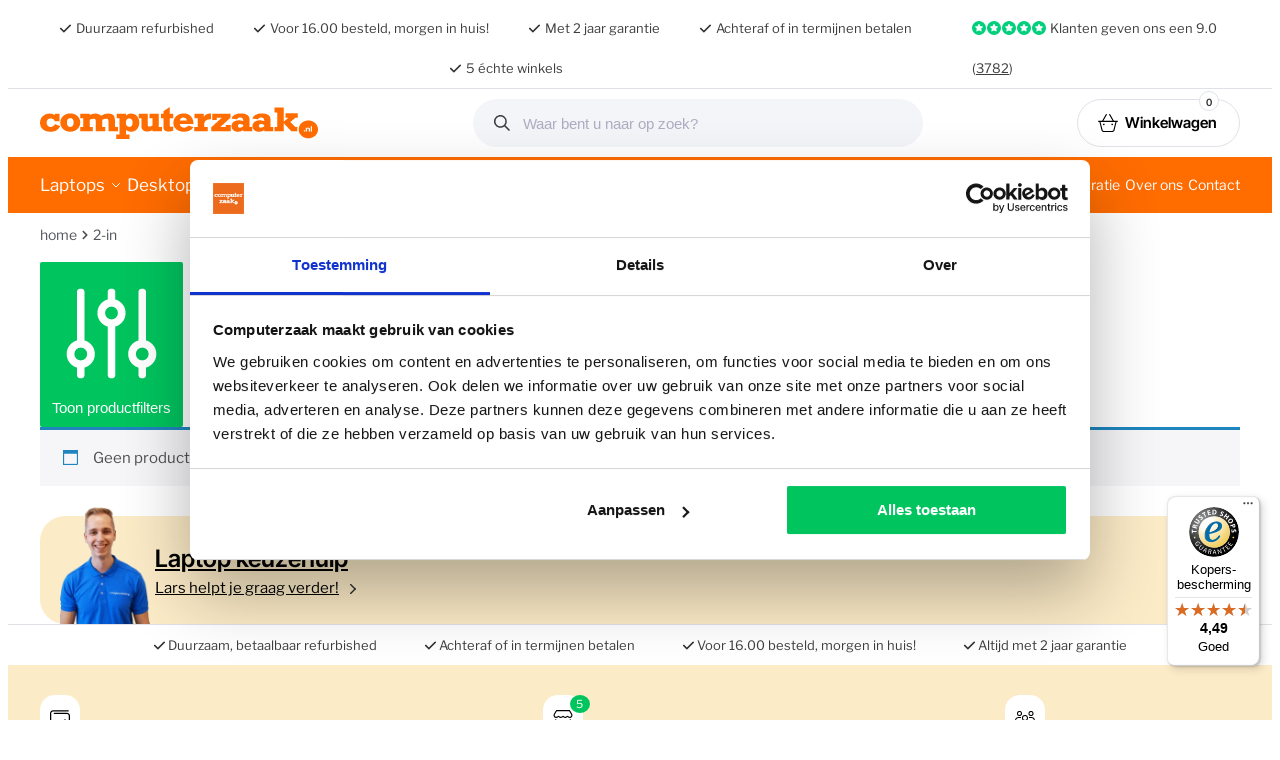

--- FILE ---
content_type: text/html; charset=UTF-8
request_url: https://www.computerzaak.nl/product-tag/2-in/
body_size: 11301
content:
<!doctype html><html lang="nl-NL"><head><meta charset="UTF-8"><meta name="viewport" content="width=device-width, initial-scale=1"><link rel="profile" href="https://gmpg.org/xfn/11"><meta name="msapplication-TileColor" content="#ff6c00"><meta name="theme-color" content="#ff6c00"><meta name='robots' content='index, follow, max-image-preview:large, max-snippet:-1, max-video-preview:-1' />  <script data-cfasync="false" data-pagespeed-no-defer>var gtm4wp_datalayer_name="dataLayer";var dataLayer=dataLayer||[];const gtm4wp_use_sku_instead=0;const gtm4wp_currency='EUR';const gtm4wp_product_per_impression=10;const gtm4wp_clear_ecommerce=false;const gtm4wp_datalayer_max_timeout=2000;</script> <title>2-in - computerzaak.nl</title><link rel="canonical" href="https://www.computerzaak.nl/product-tag/2-in/" /><meta property="og:locale" content="nl_NL" /><meta property="og:type" content="article" /><meta property="og:title" content="2-in - computerzaak.nl" /><meta property="og:url" content="https://www.computerzaak.nl/product-tag/2-in/" /><meta property="og:site_name" content="computerzaak.nl" /><meta property="og:image" content="https://www.computerzaak.nl/wp-content/uploads/foto-refurbished-laptop-kiezen-winkel.jpg" /><meta property="og:image:width" content="1920" /><meta property="og:image:height" content="1280" /><meta property="og:image:type" content="image/jpeg" /><meta name="twitter:card" content="summary_large_image" /> <script type="application/ld+json" class="yoast-schema-graph">{"@context":"https://schema.org","@graph":[{"@type":"CollectionPage","@id":"https://www.computerzaak.nl/product-tag/2-in/","url":"https://www.computerzaak.nl/product-tag/2-in/","name":"2-in - computerzaak.nl","isPartOf":{"@id":"https://www.computerzaak.nl/#website"},"breadcrumb":{"@id":"https://www.computerzaak.nl/product-tag/2-in/#breadcrumb"},"inLanguage":"nl-NL"},{"@type":"BreadcrumbList","@id":"https://www.computerzaak.nl/product-tag/2-in/#breadcrumb","itemListElement":[{"@type":"ListItem","position":1,"name":"Home","item":"https://www.computerzaak.nl/"},{"@type":"ListItem","position":2,"name":"2-in"}]},{"@type":"WebSite","@id":"https://www.computerzaak.nl/#website","url":"https://www.computerzaak.nl/","name":"computerzaak.nl","description":"Refurbished Laptops en Computers","publisher":{"@id":"https://www.computerzaak.nl/#organization"},"potentialAction":[{"@type":"SearchAction","target":{"@type":"EntryPoint","urlTemplate":"https://www.computerzaak.nl/?s={search_term_string}"},"query-input":{"@type":"PropertyValueSpecification","valueRequired":true,"valueName":"search_term_string"}}],"inLanguage":"nl-NL"},{"@type":"Organization","@id":"https://www.computerzaak.nl/#organization","name":"computerzaak.nl","url":"https://www.computerzaak.nl/","logo":{"@type":"ImageObject","inLanguage":"nl-NL","@id":"https://www.computerzaak.nl/#/schema/logo/image/","url":"https://www.computerzaak.nl/wp-content/uploads/logo.png","contentUrl":"https://www.computerzaak.nl/wp-content/uploads/logo.png","width":500,"height":62,"caption":"computerzaak.nl"},"image":{"@id":"https://www.computerzaak.nl/#/schema/logo/image/"},"sameAs":["https://www.facebook.com/computerzaak.nl/","https://www.instagram.com/computerzaak.nl/","https://www.linkedin.com/company/computerzaak","https://www.youtube.com/@computerzaak","https://www.tiktok.com/@computerzaak"],"email":"info@computerzaak.nl","telephone":"085 800 00 30","legalName":"computerzaak.nl B.V.","numberOfEmployees":{"@type":"QuantitativeValue","minValue":"51","maxValue":"200"}}]}</script> <style id='wp-img-auto-sizes-contain-inline-css' type='text/css'>img:is([sizes=auto i],[sizes^="auto," i]){contain-intrinsic-size:3000px 1500px}</style><link rel='stylesheet' id='woocommerce-layout-css' href='https://www.computerzaak.nl/wp-content/cache/autoptimize/css/autoptimize_single_e98f5279cacaef826050eb2595082e77.css?ver=10.4.3' type='text/css' media='all' /><link rel='stylesheet' id='woocommerce-smallscreen-css' href='https://www.computerzaak.nl/wp-content/cache/autoptimize/css/autoptimize_single_59d266c0ea580aae1113acb3761f7ad5.css?ver=10.4.3' type='text/css' media='only screen and (max-width: 768px)' /><link rel='stylesheet' id='woocommerce-general-css' href='https://www.computerzaak.nl/wp-content/cache/autoptimize/css/autoptimize_single_0a5cfa15a1c3bce6319a071a84e71e83.css?ver=10.4.3' type='text/css' media='all' /><style id='woocommerce-inline-inline-css' type='text/css'>.woocommerce form .form-row .required{visibility:visible}</style><link rel='stylesheet' id='framework-css' href='https://www.computerzaak.nl/wp-content/cache/autoptimize/css/autoptimize_single_cccaa06e83e04536add25fca543f9bc8.css?ver=202312041116' type='text/css' media='all' /><link rel='stylesheet' id='computerzaak-wc-style-css' href='https://www.computerzaak.nl/wp-content/cache/autoptimize/css/autoptimize_single_e26f00cbc1b7dec77319183499e5c1af.css?ver=202512041342' type='text/css' media='all' /><link rel='stylesheet' id='computerzaak-global-style-css' href='https://www.computerzaak.nl/wp-content/cache/autoptimize/css/autoptimize_single_2b3770847c5d6230a94019a6253ac773.css?ver=202601071111' type='text/css' media='all' /> <script type="text/javascript" src="https://www.computerzaak.nl/wp-includes/js/jquery/jquery.min.js?ver=3.7.1" id="jquery-core-js"></script> <script type="text/javascript" src="https://www.computerzaak.nl/wp-content/plugins/woocommerce/assets/js/jquery-blockui/jquery.blockUI.min.js?ver=2.7.0-wc.10.4.3" id="wc-jquery-blockui-js" defer="defer" data-wp-strategy="defer"></script> <script type="text/javascript" id="wc-add-to-cart-js-extra">var wc_add_to_cart_params={"ajax_url":"/wp-admin/admin-ajax.php","wc_ajax_url":"/?wc-ajax=%%endpoint%%","i18n_view_cart":"Bekijk winkelwagen","cart_url":"https://www.computerzaak.nl/winkelwagen/","is_cart":"","cart_redirect_after_add":"no"};</script> <script type="text/javascript" src="https://www.computerzaak.nl/wp-content/plugins/woocommerce/assets/js/frontend/add-to-cart.min.js?ver=10.4.3" id="wc-add-to-cart-js" defer="defer" data-wp-strategy="defer"></script> <script type="text/javascript" src="https://www.computerzaak.nl/wp-content/plugins/woocommerce/assets/js/js-cookie/js.cookie.min.js?ver=2.1.4-wc.10.4.3" id="wc-js-cookie-js" defer="defer" data-wp-strategy="defer"></script> <script type="text/javascript" id="woocommerce-js-extra">var woocommerce_params={"ajax_url":"/wp-admin/admin-ajax.php","wc_ajax_url":"/?wc-ajax=%%endpoint%%","i18n_password_show":"Wachtwoord weergeven","i18n_password_hide":"Verberg wachtwoord"};</script> <script type="text/javascript" src="https://www.computerzaak.nl/wp-content/plugins/woocommerce/assets/js/frontend/woocommerce.min.js?ver=10.4.3" id="woocommerce-js" defer="defer" data-wp-strategy="defer"></script> <script type="text/javascript" id="wc-cart-fragments-js-extra">var wc_cart_fragments_params={"ajax_url":"/wp-admin/admin-ajax.php","wc_ajax_url":"/?wc-ajax=%%endpoint%%","cart_hash_key":"wc_cart_hash_abd3d81643f3c1e5a8163e7b884566bc","fragment_name":"wc_fragments_abd3d81643f3c1e5a8163e7b884566bc","request_timeout":"5000"};</script> <script type="text/javascript" src="https://www.computerzaak.nl/wp-content/plugins/woocommerce/assets/js/frontend/cart-fragments.min.js?ver=10.4.3" id="wc-cart-fragments-js" defer="defer" data-wp-strategy="defer"></script> <script type="text/javascript" id="wc-blocks-registry-dependency-error-js-after">console.error("Payment gateway with handle 'wc-payment-method-bacs' has been deactivated in Cart and Checkout blocks because its dependency 'wc-blocks-registry' is not registered. Read the docs about registering assets for payment methods: https://github.com/woocommerce/woocommerce-blocks/blob/060f63c04f0f34f645200b5d4da9212125c49177/docs/third-party-developers/extensibility/checkout-payment-methods/payment-method-integration.md#registering-assets");</script> <style></style>
 <script data-cfasync="false" data-pagespeed-no-defer>var dataLayer_content={"pagePostType":false,"pagePostType2":"tax-","pageCategory":[],"customerTotalOrders":0,"customerTotalOrderValue":0,"customerFirstName":"","customerLastName":"","customerBillingFirstName":"","customerBillingLastName":"","customerBillingCompany":"","customerBillingAddress1":"","customerBillingAddress2":"","customerBillingCity":"","customerBillingState":"","customerBillingPostcode":"","customerBillingCountry":"","customerBillingEmail":"","customerBillingEmailHash":"","customerBillingPhone":"","customerShippingFirstName":"","customerShippingLastName":"","customerShippingCompany":"","customerShippingAddress1":"","customerShippingAddress2":"","customerShippingCity":"","customerShippingState":"","customerShippingPostcode":"","customerShippingCountry":"","cartContent":{"totals":{"applied_coupons":[],"discount_total":0,"subtotal":0,"total":0},"items":[]}};dataLayer.push(dataLayer_content);</script> <script data-cfasync="false" data-pagespeed-no-defer>(function(w,d,s,l,i){w[l]=w[l]||[];w[l].push({'gtm.start':new Date().getTime(),event:'gtm.js'});var f=d.getElementsByTagName(s)[0],j=d.createElement(s),dl=l!='dataLayer'?'&l='+l:'';j.async=true;j.src='//sst.computerzaak.nl/gtm.js?id='+i+dl;f.parentNode.insertBefore(j,f);})(window,document,'script','dataLayer','GTM-NHXFHZB');</script>  <noscript><style>.woocommerce-product-gallery{opacity:1 !important}</style></noscript> <script type="text/javascript" src="https://cdn.brevo.com/js/sdk-loader.js" async></script><script type="text/javascript">window.Brevo=window.Brevo||[];window.Brevo.push(["init",{client_key:"fnnm6ji8bk0k31p9pfepcz6h",email_id:"",push:{customDomain:"https://www.computerzaak.nl\/wp-content\/plugins\/woocommerce-sendinblue-newsletter-subscription\/"}}]);</script><link rel="icon" href="https://www.computerzaak.nl/wp-content/uploads/logo-computerzaak-rechthoek-100x100.png" sizes="32x32" /><link rel="icon" href="https://www.computerzaak.nl/wp-content/uploads/logo-computerzaak-rechthoek-300x300.png" sizes="192x192" /><link rel="apple-touch-icon" href="https://www.computerzaak.nl/wp-content/uploads/logo-computerzaak-rechthoek-300x300.png" /><meta name="msapplication-TileImage" content="https://www.computerzaak.nl/wp-content/uploads/logo-computerzaak-rechthoek-300x300.png" /><link rel='stylesheet' id='wc-blocks-style-css' href='https://www.computerzaak.nl/wp-content/cache/autoptimize/css/autoptimize_single_e2d671c403c7e2bd09b3b298c748d0db.css?ver=wc-10.4.3' type='text/css' media='all' /><link rel='stylesheet' id='berocket_aapf_widget-style-css' href='https://www.computerzaak.nl/wp-content/plugins/woocommerce-ajax-filters/assets/frontend/css/main.min.css?ver=1.6.9.4' type='text/css' media='all' /></head><body class="archive tax-product_tag term-2-in term-12611 wp-theme-computerzaak-25 theme-computerzaak-25 woocommerce woocommerce-page woocommerce-no-js"> <noscript><iframe src="https://sst.computerzaak.nl/ns.html?id=GTM-NHXFHZB" height="0" width="0" style="display:none;visibility:hidden" aria-hidden="true"></iframe></noscript><div id="page" class="site"><div class="top-bar container"><div class="d-xl-flex justify-content-between"><div class="usp-bar"><ul><li><i class="icon small check black"></i> Duurzaam refurbished</li><li><i class="icon small check black"></i> Voor 16.00 besteld, morgen in huis!</li><li><i class="icon small check black"></i> Met 2 jaar garantie</li><li><i class="icon small check black"></i> Achteraf of in termijnen betalen</li><li><i class="icon small check black"></i> 5 échte winkels</li></ul></div><div class="top-bar-right"> <i class="icon small star"></i><i class="icon small star"></i><i class="icon small star"></i><i class="icon small star"></i><i class="icon small star"></i><div class="textwidget custom-html-widget"><span> Klanten geven ons een</span> 9.0 (<a href="/reviews/">3782</a>)</div></div></div></div><header id="masthead" class="site-header"><div class="main-header container"><div class="d-md-flex align-items-center justify-content-between"><div class="site-branding"> <button class="menu-toggle" aria-label="Menu" aria-controls="site-navigation" aria-expanded="false"> <span class="bar"></span><span class="bar"></span><span class="bar"></span> <span class="bar-text">Menu</span> </button> <a class="logo" href="https://www.computerzaak.nl"> <img src="https://www.computerzaak.nl/wp-content/themes/computerzaak-25/images/logo-computerzaak-oranje.svg" alt="computerzaak - refurbished laptops" height="32"  width="278" /> </a></div><div class="site-search"><form role="search" method="get" class="woocommerce-product-search" action="https://www.computerzaak.nl"> <label class="screen-reader-text" for="woocommerce-product-search-field-0">Zoeken naar:</label> <input type="search" id="woocommerce-product-search-field-0" class="search-field" placeholder="Waar bent u naar op zoek?" value="" name="s" autocomplete="off"> <button type="submit" value="Zoeken">Zoeken</button> <input type="hidden" name="post_type" value="product"></form></div><div class="yith-woocompare-counter" data-type="number" data-text_o="{{count}}"> <a class="yith-woocompare-open" href="/vergelijken/"> Vergelijken <span class="yith-woocompare-counter"> <span class="yith-woocompare-count"> 0 </span> </span> </a></div><div class="site-header-cart"> <a href="/winkelwagen/"> <svg xmlns="http://www.w3.org/2000/svg" viewBox="0 0 576 512"><path d="M322.2 24.1c-4.5-7.6-1.9-17.4 5.8-21.9s17.4-1.9 21.9 5.8L457.2 192l53.8 0 33 0 16 0c8.8 0 16 7.2 16 16s-7.2 16-16 16l-24 0L476.1 463.5C469 492 443.4 512 414 512L162 512c-29.4 0-55-20-62.1-48.5L40 224l-24 0c-8.8 0-16-7.2-16-16s7.2-16 16-16l16 0 33 0 53.8 0L226.2 7.9c4.5-7.6 14.2-10.2 21.9-5.8s10.2 14.2 5.8 21.9L155.9 192l264.3 0-98-167.9zM503 224L73 224l57.9 231.8c3.6 14.2 16.4 24.2 31 24.2L414 480c14.7 0 27.5-10 31-24.2L503 224zM144 296a24 24 0 1 1 48 0 24 24 0 1 1 -48 0zm264-24a24 24 0 1 1 0 48 24 24 0 1 1 0-48z"/></svg><span class="cart-text">Winkelwagen</span> <span class="cart-count"> 0</span> </a></div></div></div></header><div class="primary-navigation"><div class="site-search"> <a class="logo" href="https://www.computerzaak.nl"><noscript><img src="https://www.computerzaak.nl/wp-content/themes/computerzaak-25/images/logo-computerzaak-oranje.svg" alt="logo computerzaak" height="20" width="160" ></noscript><img class="lazyload" src='data:image/svg+xml,%3Csvg%20xmlns=%22http://www.w3.org/2000/svg%22%20viewBox=%220%200%20160%2020%22%3E%3C/svg%3E' data-src="https://www.computerzaak.nl/wp-content/themes/computerzaak-25/images/logo-computerzaak-oranje.svg" alt="logo computerzaak" height="20" width="160" ></a><form role="search" method="get" class="woocommerce-product-search" action="https://www.computerzaak.nl"> <label class="screen-reader-text" for="woocommerce-product-search-field-0">Zoeken naar:</label> <input type="search" id="woocommerce-product-search-field-1" class="search-field" placeholder="Waar bent u naar op zoek?" value="" name="s" autocomplete="off"> <button type="submit" value="Zoeken">Zoeken</button> <input type="hidden" name="post_type" value="product"></form></div><nav id="site-navigation" class="main-navigation" aria-label="Primary Navigation"><div class="container"><ul id="menu-primary-menu" class="menu"><li id="nav-menu-item-298587" class="full-width menu-item menu-item-type-taxonomy menu-item-object-product_cat menu-item-has-children"><a href="https://www.computerzaak.nl/c/laptops/" class="main-menu-link">Laptops</a><span class='caret'></span><div class='sub-menu-wrapper'><div class='container'><ul class='sub-menu'><li id="nav-menu-item-298610" class="submenu-title menu-item menu-item-type-custom menu-item-object-custom menu-item-has-children"><a href="#" class="sub-menu-link">Kies een soort laptop</a><span class='caret'></span><div class='sub-menu-wrapper'><div class='container'><ul class='sub-menu'><li id="nav-menu-item-298612" class="menu-item menu-item-type-custom menu-item-object-custom"><a href="/c/laptops/laptops-voor-thuisgebruik/" class="sub-menu-link">Laptops voor thuisgebruik</a></li><li id="nav-menu-item-298616" class="menu-item menu-item-type-taxonomy menu-item-object-product_cat"><a href="https://www.computerzaak.nl/c/laptops/studie-laptop/" class="sub-menu-link">School en studie laptops</a></li><li id="nav-menu-item-298620" class="menu-item menu-item-type-custom menu-item-object-custom"><a href="/c/laptops/?filters=geschikt_voor%5Blichte-games-roblox-minecraft-league-of-legends-csgo-the-sims%5D" class="sub-menu-link">Game laptops</a></li><li id="nav-menu-item-298621" class="menu-item menu-item-type-custom menu-item-object-custom"><a href="/c/laptops/2-in-1-laptop/" class="sub-menu-link">2 in 1 laptops</a></li><li id="nav-menu-item-355694" class="menu-item menu-item-type-taxonomy menu-item-object-product_cat"><a href="https://www.computerzaak.nl/c/laptops/zakelijke-laptops/" class="sub-menu-link">Zakelijke laptops</a></li><li id="nav-menu-item-298670" class="submenu-all menu-item menu-item-type-custom menu-item-object-custom"><a href="/c/laptops/" class="sub-menu-link">Bekijk alle laptops</a></li></ul></div></div></li><li id="nav-menu-item-298677" class="submenu-title menu-item menu-item-type-custom menu-item-object-custom menu-item-has-children"><a href="#" class="sub-menu-link">Populaire laptops</a><span class='caret'></span><div class='sub-menu-wrapper'><div class='container'><ul class='sub-menu'><li id="nav-menu-item-298689" class="menu-item menu-item-type-custom menu-item-object-custom"><a href="/c/laptops/refurbished-dell-laptops/" class="sub-menu-link">Dell refurbished laptops</a></li><li id="nav-menu-item-298698" class="menu-item menu-item-type-custom menu-item-object-custom"><a href="/c/laptops/refurbished-hp-laptops/" class="sub-menu-link">HP refurbished laptops</a></li><li id="nav-menu-item-298699" class="menu-item menu-item-type-custom menu-item-object-custom"><a href="/c/laptops/refurbished-lenovo-laptops/" class="sub-menu-link">Lenovo refurbished laptops</a></li><li id="nav-menu-item-298700" class="menu-item menu-item-type-custom menu-item-object-custom"><a href="/c/refurbished-fujitsu-laptops/" class="sub-menu-link">Fujitsu refurbished laptops</a></li><li id="nav-menu-item-298701" class="menu-item menu-item-type-custom menu-item-object-custom"><a href="/c/laptops/refurbished-windows-11-laptops/" class="sub-menu-link">Windows 11 laptops</a></li><li id="nav-menu-item-300047" class="keuzehulp menu-item menu-item-type-custom menu-item-object-custom"><a href="/laptop-keuzehulp/" class="sub-menu-link">Start de laptop keuzehulp</a></li></ul></div></div></li><li id="nav-menu-item-298686" class="menu-item-product col-3 menu-item menu-item-type-custom menu-item-object-custom"><div class="woocommerce "><ul class="products columns-1"><li class="product type-product post-440661 status-publish first instock product_cat-13-inch-laptop product_cat-black-friday product_cat-i5-laptop product_cat-laptop-8gb-ram product_cat-laptops product_cat-laptops-voor-thuisgebruik product_cat-refurbished-hp-elitebook product_cat-refurbished-hp-laptops product_cat-refurbished-windows-11-laptops product_cat-stadspas product_cat-studie-laptop product_cat-opruiming product_cat-zakelijke-laptops product_tag-15087 product_tag-elitebook product_tag-g7 product_tag-hp has-post-thumbnail sale taxable shipping-taxable purchasable product-type-simple"> <a href="https://www.computerzaak.nl/p/hp-elitebook-830-g7-5/" class="woocommerce-LoopProduct-link woocommerce-loop-product__link"><span class="onsale">Sale</span><img width="360" height="288" src="https://www.computerzaak.nl/wp-content/uploads/13498-refurbished-hp-elitebook-830-g7-laptop-1-1-360x288.jpg" class="attachment-woocommerce_thumbnail size-woocommerce_thumbnail" alt="Refurbished Hp Elitebook 830 G7 Laptop" decoding="async" fetchpriority="high" srcset="https://www.computerzaak.nl/wp-content/uploads/13498-refurbished-hp-elitebook-830-g7-laptop-1-1-360x288.jpg 360w, https://www.computerzaak.nl/wp-content/uploads/13498-refurbished-hp-elitebook-830-g7-laptop-1-1-300x240.jpg 300w, https://www.computerzaak.nl/wp-content/uploads/13498-refurbished-hp-elitebook-830-g7-laptop-1-1-150x120.jpg 150w, https://www.computerzaak.nl/wp-content/uploads/13498-refurbished-hp-elitebook-830-g7-laptop-1-1-768x614.jpg 768w, https://www.computerzaak.nl/wp-content/uploads/13498-refurbished-hp-elitebook-830-g7-laptop-1-1-700x560.jpg 700w, https://www.computerzaak.nl/wp-content/uploads/13498-refurbished-hp-elitebook-830-g7-laptop-1-1-193x154.jpg 193w, https://www.computerzaak.nl/wp-content/uploads/13498-refurbished-hp-elitebook-830-g7-laptop-1-1.jpg 1024w" sizes="(max-width: 360px) 100vw, 360px" /></a><div class="product-list-content"><h3 class="product-title"><a href="https://www.computerzaak.nl/p/hp-elitebook-830-g7-5/">HP EliteBook 830 G7 - Laptop - 13.3 inch</a></h3><p class="product_description">Intel Core i5 10210U 1.60GHz <span>&bull;</span> 8GB Ram <span>&bull;</span> 256GB SSD <span>&bull;</span> 13.3 inch scherm</p><p class="product_gebruik"><span>Foto bewerken</span> <span>Huiswerk</span> <span>Internetten</span> <span>Lichte games </span> <span>Netflix</span> <span>Tekst verwerken</span> <span>Video bewerken</span> <span>YouTube</span></p><div class="product_loop_bar"><div class="product_loop_stock"><p class="stock in-stock scarce">Nog 1 op voorraad.<span> Voor 16:00 besteld, morgen <span>gratis</span> in huis!</span></p></div><div class="product_loop_price"><div class="nieuwprijs">Nieuwprijs &euro;1435,-<span>Bespaar: &euro;1070,-</span></div> <span class="price"><del aria-hidden="true"><span class="woocommerce-Price-amount amount"><bdi><span class="woocommerce-Price-currencySymbol">&euro;</span>375,<span class="price-sup">00</span></bdi></span></del> <span class="screen-reader-text">Oorspronkelijke prijs was: &euro;375,00.</span><ins aria-hidden="true"><span class="woocommerce-Price-amount amount"><bdi><span class="woocommerce-Price-currencySymbol">&euro;</span>365,<span class="price-sup">00</span></bdi></span></ins><span class="screen-reader-text">Huidige prijs is: &euro;365,00.</span></span></div><div class="product_loop_add_to_cart"> <a href="https://www.computerzaak.nl/p/hp-elitebook-830-g7-5/" aria-describedby="woocommerce_loop_add_to_cart_link_describedby_440661" data-quantity="1" class="button product_type_simple add_to_cart_button" data-product_id="440661" data-product_sku="CZ013498" aria-label="Toevoegen aan winkelwagen: &ldquo;HP EliteBook 830 G7&ldquo;" rel="nofollow" data-success_message="&ldquo;HP EliteBook 830 G7&rdquo; is toegevoegd aan uw winkelwagen">In winkelwagen</a> <span id="woocommerce_loop_add_to_cart_link_describedby_440661" class="screen-reader-text"> </span></div></div></div></li></ul></div></li></ul></div></div></li><li id="nav-menu-item-298585" class="menu-item menu-item-type-taxonomy menu-item-object-product_cat"><a href="https://www.computerzaak.nl/c/desktops/" class="main-menu-link">Desktops</a></li><li id="nav-menu-item-298590" class="menu-item menu-item-type-taxonomy menu-item-object-product_cat"><a href="https://www.computerzaak.nl/c/laptops/refurbished-chromebooks/" class="main-menu-link">Chromebooks</a></li><li id="nav-menu-item-298584" class="menu-item menu-item-type-taxonomy menu-item-object-product_cat"><a href="https://www.computerzaak.nl/c/beeldschermen/" class="main-menu-link">Beeldschermen</a></li><li id="nav-menu-item-298583" class="menu-item menu-item-type-taxonomy menu-item-object-product_cat menu-item-has-children"><a href="https://www.computerzaak.nl/c/accessoires/" class="main-menu-link">Accessoires</a><span class='caret'></span><div class='sub-menu-wrapper'><div class='container'><ul class='sub-menu'><li id="nav-menu-item-298601" class="menu-item menu-item-type-taxonomy menu-item-object-product_cat"><a href="https://www.computerzaak.nl/c/accessoires/randapparatuur/" class="sub-menu-link">Toetsenborden en muizen</a></li><li id="nav-menu-item-298597" class="menu-item menu-item-type-taxonomy menu-item-object-product_cat"><a href="https://www.computerzaak.nl/c/accessoires/docking-stations/" class="sub-menu-link">Docking stations</a></li><li id="nav-menu-item-298598" class="menu-item menu-item-type-taxonomy menu-item-object-product_cat"><a href="https://www.computerzaak.nl/c/accessoires/externe-opslag/" class="sub-menu-link">Externe opslag</a></li><li id="nav-menu-item-298599" class="menu-item menu-item-type-taxonomy menu-item-object-product_cat"><a href="https://www.computerzaak.nl/c/accessoires/headsets/" class="sub-menu-link">Headsets</a></li><li id="nav-menu-item-298600" class="menu-item menu-item-type-taxonomy menu-item-object-product_cat"><a href="https://www.computerzaak.nl/c/accessoires/kabels/" class="sub-menu-link">Kabels</a></li><li id="nav-menu-item-298602" class="menu-item menu-item-type-taxonomy menu-item-object-product_cat"><a href="https://www.computerzaak.nl/c/netwerk-apparatuur/" class="sub-menu-link">Netwerk apparatuur</a></li><li id="nav-menu-item-298604" class="menu-item menu-item-type-taxonomy menu-item-object-product_cat"><a href="https://www.computerzaak.nl/c/printer-inkt/" class="sub-menu-link">Printer Inkt</a></li><li id="nav-menu-item-298603" class="menu-item menu-item-type-taxonomy menu-item-object-product_cat"><a href="https://www.computerzaak.nl/c/onderdelen/" class="sub-menu-link">Computer onderdelen</a></li></ul></div></div></li><li id="nav-menu-item-301499" class="menu-item menu-item-type-taxonomy menu-item-object-product_cat"><a href="https://www.computerzaak.nl/c/tablets/" class="main-menu-link">Tablets</a></li><li id="nav-menu-item-301500" class="menu-item menu-item-type-taxonomy menu-item-object-product_cat"><a href="https://www.computerzaak.nl/c/smartphones/" class="main-menu-link">Smartphones</a></li><li id="nav-menu-item-298586" class="menu-item menu-item-type-taxonomy menu-item-object-product_cat"><a href="https://www.computerzaak.nl/c/gaming/" class="main-menu-link">Gaming</a></li><li id="nav-menu-item-298588" class="hidden menu-item menu-item-type-taxonomy menu-item-object-product_cat"><a href="https://www.computerzaak.nl/c/outlet/" class="main-menu-link">Outlet</a></li><li id="nav-menu-item-298606" class="small menu-item menu-item-type-custom menu-item-object-custom"><a href="/contact/" class="main-menu-link">Contact</a></li><li id="nav-menu-item-298607" class="small menu-item menu-item-type-custom menu-item-object-custom"><a href="/over-ons/" class="main-menu-link">Over ons</a></li><li id="nav-menu-item-298608" class="small menu-item menu-item-type-custom menu-item-object-custom"><a href="/reparatie/" class="main-menu-link">Reparatie</a></li><li id="nav-menu-item-298609" class="small menu-item menu-item-type-custom menu-item-object-custom"><a href="/bedrijven/" class="main-menu-link">Bedrijven</a></li></ul></div></nav><div class="mobile-extra"><p> <strong>Persoonlijk advies?</strong></p><ul><li><a href="tel:0858000030">Bel <span>085 800 00 30</span></a></li><li><a href="https://wa.me/31610086086" rel="nofollow">App <span>0681 288 085</span></a></ul></div></div><div id="offcanvas-cart"> <span class="header">Winkelwagen</span><div class="widget_shopping_cart_content"></div></div><div class="menu-overlay"></div><div class="menu-close-button"><svg xmlns="http://www.w3.org/2000/svg" fill="none" viewBox="0 0 24 24" stroke="currentColor" stroke-width="1.5"><path stroke-linecap="round" stroke-linejoin="round" d="M6 18L18 6M6 6l12 12"></path></svg></div><div id="content" class="site-content"><div class="container"><div class="breadcrumb breadcrumbs woo-breadcrumbs"><div class="breadcrumb-trail"><span><span><a href="https://www.computerzaak.nl/">Home</a></span> <i class="icon breadcrumb"></i> <span class="breadcrumb_last" aria-current="page">2-in</span></span></div></div><div id="primary"><header class="woocommerce-products-header"> <button href="#" class="filter-toggle"><svg xmlns="http://www.w3.org/2000/svg" fill="none" viewBox="0 0 24 24" stroke="currentColor"> <path stroke-linecap="round" stroke-linejoin="round" stroke-width="1.5" d="M12 6V4m0 2a2 2 0 100 4m0-4a2 2 0 110 4m-6 8a2 2 0 100-4m0 4a2 2 0 110-4m0 4v2m0-6V4m6 6v10m6-2a2 2 0 100-4m0 4a2 2 0 110-4m0 4v2m0-6V4"></path> </svg> Toon productfilters</button></header><div class="bapf_no_products"><div class="woocommerce-no-products-found"><div class="woocommerce-info" role="status"> Geen producten gevonden die aan uw zoekcriteria voldoen.</div></div></div></div><div class="secondary-wrapper"><aside id="secondary" class="widget-area"> <a href="/laptop-keuzehulp/" class="banner-keuzehulp"> <span>Laptop keuzehulp</span> Lars  helpt je graag verder! <noscript><img src="/wp-content/uploads/foto-lars-klantenservice.png" alt="klantenservice" width="90" height="115"></noscript><img class="lazyload" src='data:image/svg+xml,%3Csvg%20xmlns=%22http://www.w3.org/2000/svg%22%20viewBox=%220%200%2090%20115%22%3E%3C/svg%3E' data-src="/wp-content/uploads/foto-lars-klantenservice.png" alt="klantenservice" width="90" height="115"> </a><div id="sidebar"><div class="berocket_single_filter_widget berocket_single_filter_widget_188598 bapf_wid_188597  bapf_mt_none" data-wid="188597" data-id="188598" style=""><div class="bapf_sfilter bapf_sfa_inline bapf_sfa_mt_hide" data-name="Geselecteerde filters"><div class="bapf_head"><h3>Geselecteerde filters</h3></div><div class="bapf_body"><div class="berocket_aapf_widget_selected_area"></div></div></div></div><div class="berocket_single_filter_widget berocket_single_filter_widget_188599 bapf_wid_188597  bapf_mt_none" data-wid="188597" data-id="188599" style=""></div><div class="berocket_single_filter_widget berocket_single_filter_widget_188600 bapf_wid_188597  bapf_mt_none" data-wid="188597" data-id="188600" style=""></div><div class="berocket_single_filter_widget berocket_single_filter_widget_188601 bapf_wid_188597  bapf_mt_none" data-wid="188597" data-id="188601" style=""></div><div class="berocket_single_filter_widget berocket_single_filter_widget_188603 bapf_wid_188597  bapf_mt_none" data-wid="188597" data-id="188603" style=""></div><div class="berocket_single_filter_widget berocket_single_filter_widget_188608 bapf_wid_188597  bapf_mt_none" data-wid="188597" data-id="188608" style=""></div><div class="berocket_single_filter_widget berocket_single_filter_widget_188604 bapf_wid_188597  bapf_mt_none" data-wid="188597" data-id="188604" style=""></div><div class="berocket_single_filter_widget berocket_single_filter_widget_188605 bapf_wid_188597  bapf_mt_none" data-wid="188597" data-id="188605" style=""></div><div class="berocket_single_filter_widget berocket_single_filter_widget_188609 bapf_wid_188597  bapf_mt_none" data-wid="188597" data-id="188609" style=""></div><div class="berocket_single_filter_widget berocket_single_filter_widget_188610 bapf_wid_188597  bapf_mt_none" data-wid="188597" data-id="188610" style=""></div><div class="berocket_single_filter_widget berocket_single_filter_widget_188611 bapf_wid_188597  bapf_mt_none" data-wid="188597" data-id="188611" style=""></div><div class="berocket_single_filter_widget berocket_single_filter_widget_188612 bapf_wid_188597  bapf_mt_none" data-wid="188597" data-id="188612" style=""></div><div class="berocket_single_filter_widget berocket_single_filter_widget_455581 bapf_wid_188597  bapf_mt_none" data-wid="188597" data-id="455581" style=""></div><div class="berocket_single_filter_widget berocket_single_filter_widget_208063 bapf_wid_188597  bapf_mt_none" data-wid="188597" data-id="208063" style=""></div></div></aside></div></div></div></div><div class="usp-bar container"><ul><li><i class="icon small check black"></i> Duurzaam, betaalbaar <span>refurbished</span></li><li><i class="icon small check black"></i> <span>Achteraf</span> of in termijnen betalen</li><li><i class="icon small check black"></i> Voor 16.00 besteld, <span>morgen in huis!</span></li><li><i class="icon small check black"></i> Altijd met <span>2 jaar garantie</span></li></ul></div><div id="prefooter"><div class="container d-lg-flex justify-content-between"><div> <span class="icon-badge"><i class="icon wallet"></i></span> <span class="title">Achteraf en gespreid betalen</span> Veilig en gemakkelijk betalen<br> met Klarna, SprayPay, in3 of creditcard</div><div class="winkels"> <span class="icon-badge"><i class="icon shop"></i></span><span class="winkel-counter">5</span> <span class="title">Onze winkels</span> <a href="/emmen/">Emmen (Houtweg 298)</a><br><a href="/groningen/">Groningen (Nieuwe Ebbingestraat 69)</a><br><a href="/hengelo/">Hengelo (Oldenzaalsestraat 27)</a><br><a href="/contact/computerzaak-hoogeveen/">Hoogeveen (Industrieweg 80)</a><br><a href="/zwolle/">Zwolle (Vechtstraat 96)</a></div><div class="klantenservice"> <span class="icon-badge"><i class="icon users"></i></span> <span class="title">Persoonlijk contact</span> <a href="mailto:klantenservice@computerzaak.nl">klantenservice@computerzaak.nl</a><br><a href="tel:0858000030" rel="nofollow">085 800 00 30</a><br><a href="https://wa.me/31610086086" rel="nofollow">0610 086 086</a></div></div></div><footer class="site-footer"><div class="container"><div class="d-lg-flex justify-content-between"><div class="column"><h5 class="widget-title">Klantenservice</h5><ul><li><a href="/reviews/">Ervaringen van klanten</a></li><li><a href="/klantenservice/">Veelgestelde vragen</a></li><li><a href="/klantenservice/bestelling-verzending/">Bestelling &amp; Verzending</a></li><li><a href="/klantenservice/retouren/">Retouren en herroeping</a></li><li><a href="/algemene-voorwaarden/">Algemene voorwaarden</a></li><li><a href="/klantenservice/klachten/">Klachten</a></li><li><a href="/mijn-account/">Mijn account</a></li><li><a href="/contact/">Contact opnemen</a></li></ul></div><div class="column"><h5 class="widget-title">Categorieën</h5><ul><li><a href="/c/laptops/">Laptops</a></li><li><a href="/c/desktops/">Desktops</a></li><li><a href="/c/beeldschermen/">Schermen</a></li><li><a href="/c/onderdelen/">Onderdelen</a></li><li><a href="/c/accessoires/">Accessoires</a></li><li><a href="/c/tablets/">Tablets</a></li><li><a href="/c/smartphones/">Smartphones</a></li></ul></div><div class="column"><h5 class="widget-title">Algemene informatie</h5><ul><li><a href="/over-ons/">Over ons</a></li><li><a href="/blog/">Blog</a></li><li><a href="/laptop-verkopen/">Laptop verkopen</a></li><li><a href="/laptops/">Laptops</a></li><li><a href="/reparatie/">Reparatie</a></li><li><a href="/privacy/">Privacy</a></li><li><a href="/sitemap/">Sitemap</a></li></ul></div><div class="column"><div id="footer-help-blok"><h5 class="widget-title">Kunnen we jou helpen?</h5><ul><li><a href="https://wa.me/31610086086">Stel je vraag via <span>WhatsApp</span></a></li><li><a href="mailto:klantenservice@computerzaak.nl">Stuur een <span>e-mail</span></a></li><li><a href="tel:0858000030">Bel ons op: <span>085 800 00 30</span></a></li></ul> <a href="#" class="chat button">Stel direct een vraag</a></div></div></div></div></footer><footer class="copyright"><div class="container"><div class="min-footer-logo-row"> <span><noscript><img src="/wp-content/uploads/badge-woty-2025-certified.png" alt="Website van het jaar 2025 logo" width="170"></noscript><img class="lazyload" src='data:image/svg+xml,%3Csvg%20xmlns=%22http://www.w3.org/2000/svg%22%20viewBox=%220%200%20170%20113.33333333333%22%3E%3C/svg%3E' data-src="/wp-content/uploads/badge-woty-2025-certified.png" alt="Website van het jaar 2025 logo" width="170"></span> <span><noscript><img src="/wp-content/uploads/sbb-beeldmerk.png" alt="SBB logo" width="75"></noscript><img class="lazyload" src='data:image/svg+xml,%3Csvg%20xmlns=%22http://www.w3.org/2000/svg%22%20viewBox=%220%200%2075%2050%22%3E%3C/svg%3E' data-src="/wp-content/uploads/sbb-beeldmerk.png" alt="SBB logo" width="75"></span> <span><noscript><img src="/wp-content/uploads/postnl-logo.png" alt="PostNL logo" width="75"></noscript><img class="lazyload" src='data:image/svg+xml,%3Csvg%20xmlns=%22http://www.w3.org/2000/svg%22%20viewBox=%220%200%2075%2050%22%3E%3C/svg%3E' data-src="/wp-content/uploads/postnl-logo.png" alt="PostNL logo" width="75"></span> <span><noscript><img src="/wp-content/uploads/logo-klarna.png" alt="klarna- achteraf betalen logo" width="75"></noscript><img class="lazyload" src='data:image/svg+xml,%3Csvg%20xmlns=%22http://www.w3.org/2000/svg%22%20viewBox=%220%200%2075%2050%22%3E%3C/svg%3E' data-src="/wp-content/uploads/logo-klarna.png" alt="klarna- achteraf betalen logo" width="75"></span> <span><noscript><img src="/wp-content/uploads/logo-in3-betalen.png" alt="in3logo" class="in3logo" width="75"></noscript><img src='data:image/svg+xml,%3Csvg%20xmlns=%22http://www.w3.org/2000/svg%22%20viewBox=%220%200%2075%2050%22%3E%3C/svg%3E' data-src="/wp-content/uploads/logo-in3-betalen.png" alt="in3logo" class="lazyload in3logo" width="75"></span> <span><noscript><img src="/wp-content/uploads/ideal-logo.png" alt="iDeal logo" width="75"></noscript><img class="lazyload" src='data:image/svg+xml,%3Csvg%20xmlns=%22http://www.w3.org/2000/svg%22%20viewBox=%220%200%2075%2050%22%3E%3C/svg%3E' data-src="/wp-content/uploads/ideal-logo.png" alt="iDeal logo" width="75"></span> <span><a href="https://www.keurmerk.info/nl/consumenten/webwinkel/?key=14875" target="_blank" rel="noopener"> <noscript><img src="https://www.computerzaak.nl/wp-content/themes/computerzaak-25/images/logo-webshop-keurmerk.svg" alt="logo refurbished webshop keurmerk" height="30" width="125"></noscript><img class="lazyload" src='data:image/svg+xml,%3Csvg%20xmlns=%22http://www.w3.org/2000/svg%22%20viewBox=%220%200%20125%2030%22%3E%3C/svg%3E' data-src="https://www.computerzaak.nl/wp-content/themes/computerzaak-25/images/logo-webshop-keurmerk.svg" alt="logo refurbished webshop keurmerk" height="30" width="125"> </a></span></div></div><div class="min-footer-row"> <noscript><img src="https://www.computerzaak.nl/wp-content/themes/computerzaak-25/images/logo-computerzaak-oranje.svg" alt="logo computerzaak - refurbished laptops en computers" width="300" height="35" class="cc-logo"></noscript><img src='data:image/svg+xml,%3Csvg%20xmlns=%22http://www.w3.org/2000/svg%22%20viewBox=%220%200%20300%2035%22%3E%3C/svg%3E' data-src="https://www.computerzaak.nl/wp-content/themes/computerzaak-25/images/logo-computerzaak-oranje.svg" alt="logo computerzaak - refurbished laptops en computers" width="300" height="35" class="lazyload cc-logo"> Specialist op het gebied van <a href="/c/laptops/">refurbished laptops</a>, <a href="/c/desktops/">gebruikte desktops</a>, schermen en uw partner voor inkoop en <a href="/laptop-verkopen/">verkopen van laptops en computers</a>.</div></footer><div id="search-results"></div> <script type="speculationrules">{"prefetch":[{"source":"document","where":{"and":[{"href_matches":"/*"},{"not":{"href_matches":["/wp-*.php","/wp-admin/*","/wp-content/uploads/*","/wp-content/*","/wp-content/plugins/*","/wp-content/themes/computerzaak-25/*","/*\\?(.+)"]}},{"not":{"selector_matches":"a[rel~=\"nofollow\"]"}},{"not":{"selector_matches":".no-prefetch, .no-prefetch a"}}]},"eagerness":"conservative"}]}</script> <input id='ws_ma_event_type' type='hidden' style='display: none' /><input id='ws_ma_event_data' type='hidden' style='display: none' /> <script type="text/javascript" charset="UTF-8">jQuery(function($){$('form.cart').on('submit',function(e){e.preventDefault();$(document.body).trigger('adding_to_cart',[]);var form=$(this);form.block({message:null,overlayCSS:{background:'#fff',opacity:0.6}});var formData=new FormData(form[0]);formData.append('add-to-cart',form.find('[name=add-to-cart]').val());console.log(formData);$.ajax({url:wc_add_to_cart_params.wc_ajax_url.toString().replace('%%endpoint%%','cz_add_to_cart'),data:formData,type:'POST',processData:false,contentType:false,complete:function(response){response=response.responseJSON;if(!response){return;}
if(response.error&&response.product_url){window.location=response.product_url;return;}
if(wc_add_to_cart_params.cart_redirect_after_add==='yes'){window.location=wc_add_to_cart_params.cart_url;return;}
var $thisbutton=form.find('.single_add_to_cart_button');$('.woocommerce-error, .woocommerce-message, .woocommerce-info').remove();$('.container .woocommerce-notices-wrapper').append(response.fragments.notices_html)
$(document.body).trigger('added_to_cart',[response.fragments,response.cart_hash,$thisbutton]);form.unblock();}});});$('a.addtocart').on('click',function(e){e.preventDefault();var productid=$(this).attr('href').replace("?add-to-cart=","");var data={quantity:1,'add-to-cart':productid};console.log(data);$.ajax({url:wc_add_to_cart_params.wc_ajax_url.toString().replace('%%endpoint%%','cz_add_to_cart'),data:data,contentType:false,complete:function(response){response=response.responseJSON;if(!response){return;}
$('.woocommerce-error, .woocommerce-message, .woocommerce-info').remove();$('.container .woocommerce-notices-wrapper').append(response.fragments.notices_html)
$(document.body).trigger('added_to_cart',[response.fragments,response.cart_hash,null]);}});});});</script> <noscript><style>.lazyload{display:none}</style></noscript><script data-noptimize="1">window.lazySizesConfig=window.lazySizesConfig||{};window.lazySizesConfig.loadMode=1;</script><script async data-noptimize="1" src='https://www.computerzaak.nl/wp-content/plugins/autoptimize/classes/external/js/lazysizes.min.js?ao_version=3.1.14'></script> <script type='text/javascript'>(function(){var c=document.body.className;c=c.replace(/woocommerce-no-js/,'woocommerce-js');document.body.className=c;})();</script> <script type="text/javascript" src="https://www.computerzaak.nl/wp-content/cache/autoptimize/js/autoptimize_single_416f52248a7f5b988d66f1ea80a196ce.js?ver=1.22.3" id="gtm4wp-form-move-tracker-js"></script> <script type="text/javascript" src="https://www.computerzaak.nl/wp-content/cache/autoptimize/js/autoptimize_single_002330496115420568399c2a9a68b905.js?ver=1.22.3" id="gtm4wp-ecommerce-generic-js"></script> <script type="text/javascript" src="https://www.computerzaak.nl/wp-content/cache/autoptimize/js/autoptimize_single_314ff687599d27fc31c27bbf814372b1.js?ver=1.22.3" id="gtm4wp-woocommerce-js"></script> <script data-type="lazyscript" data-src="//widgets.trustedshops.com/js/X5A2B8854930359F395CB3200FA5E15C8.js?ver=2.0.4" id="ts-easy-integration-trustbadge-main-js" group='1' data-desktop-y-offset='0' data-mobile-y-offset='0' data-desktop-disable-reviews='false' data-desktop-enable-custom='false' data-desktop-position='right' data-desktop-custom-width='156' data-desktop-enable-fadeout='false' data-disable-mobile='false' data-disable-trustbadge='false' data-mobile-custom-width='156' data-mobile-disable-reviews='false' data-mobile-enable-custom='false' data-mobile-position='right' data-color-scheme='os-default' charset='UTF-8'></script> <script type="text/javascript" src="https://www.computerzaak.nl/wp-content/cache/autoptimize/js/autoptimize_single_51531117a2e73ea09df6380de9a6b1cd.js?ver=202512161358" id="computerzaak-js-js"></script> <script type="text/javascript" src="https://www.computerzaak.nl/wp-includes/js/jquery/ui/core.min.js?ver=1.13.3" id="jquery-ui-core-js"></script> <script type="text/javascript" src="https://www.computerzaak.nl/wp-includes/js/jquery/ui/mouse.min.js?ver=1.13.3" id="jquery-ui-mouse-js"></script> <script type="text/javascript" src="https://www.computerzaak.nl/wp-includes/js/jquery/ui/slider.min.js?ver=1.13.3" id="jquery-ui-slider-js"></script> <script type="text/javascript" id="berocket_aapf_widget-script-js-extra">var the_ajax_script={"disable_ajax_loading":"","url_variable":"filters","url_mask":"%t%[%v%]","url_split":"|","nice_url_variable":"","nice_url_value_1":"","nice_url_value_2":"","nice_url_split":"","version":"1.6.9.4","number_style":["",".","2"],"current_language":"","current_page_url":"https://www.computerzaak.nl/product-tag/2-in","ajaxurl":"https://www.computerzaak.nl/wp-admin/admin-ajax.php","product_cat":"-1","product_taxonomy":"product_tag|2-in","s":"","products_holder_id":"#primary ul.products","result_count_class":"#primary .woocommerce-result-count","ordering_class":"form.woocommerce-ordering","pagination_class":".woocommerce-pagination","control_sorting":"1","seo_friendly_urls":"1","seo_uri_decode":"1","slug_urls":"1","nice_urls":"","ub_product_count":"","ub_product_text":"","ub_product_button_text":"","default_sorting":"random_list","first_page":"1","scroll_shop_top":"3","ajax_request_load":"1","ajax_request_load_style":"jquery","use_request_method":"get","no_products":"\u003Cdiv class=\"bapf_no_products\"\u003E\u003Cdiv class=\"woocommerce-no-products-found\"\u003E\n\t\n\t\u003Cdiv class=\"woocommerce-info\" role=\"status\"\u003E\n\t\tGeen producten gevonden die aan uw zoekcriteria voldoen.\t\u003C/div\u003E\n\u003C/div\u003E\n\u003C/div\u003E","recount_products":"1","pos_relative":"","woocommerce_removes":{"result_count":"","ordering":"","pagination":"","pagination_ajax":false},"pagination_ajax":"","description_show":"click","description_hide":"click","hide_sel_value":"","hide_o_value":"1","use_select2":"","hide_empty_value":"1","hide_button_value":"","scroll_shop_top_px":"-250","load_image":"\u003Cdiv class=\"bapf_loader_page\"\u003E\u003Cdiv class=\"bapf_lcontainer\"\u003E\u003Cimg class=\"bapf_limg\" src=\"https://www.computerzaak.nl/wp-content/uploads/preloader-cc.gif\" alt=\"Loading...\"\u003E\u003C/div\u003E\u003C/div\u003E","translate":{"show_value":"Show value(s)","hide_value":"Hide value(s)","unselect_all":"Alle filters opheffen","nothing_selected":"Nothing is selected","products":"products"},"trailing_slash":"1","pagination_base":"page","reload_changed_filters":"","operator_and":"+","operator_or":"-"};</script> <script type="text/javascript" src="https://www.computerzaak.nl/wp-content/plugins/woocommerce-ajax-filters/assets/frontend/js/main.min.js?ver=1.6.9.4" id="berocket_aapf_widget-script-js"></script> <script type="text/javascript" src="https://www.computerzaak.nl/wp-content/plugins/woocommerce-ajax-filters/assets/frontend/js/jquery.ui.touch-punch.min.js?ver=1.6.9.4" id="berocket_aapf_jquery-slider-fix-js"></script> <div class="wttw" aria-hidden="true"><div class="wapf-ttp"></div></div><script id="ao_delayed_loader_js" data-noptimize="1" data-cfasync="false">const delayedLoadTimer=setTimeout(delayedLoad,5*1000);const userInteractionEvents=["mouseover","keydown","touchstart","touchmove","wheel"];userInteractionEvents.forEach(function(event){window.addEventListener(event,triggerDelayedLoader,{passive:!0})});function triggerDelayedLoader(){delayedLoad();clearTimeout(delayedLoadTimer);userInteractionEvents.forEach(function(event){window.removeEventListener(event,triggerDelayedLoader,{passive:!0})})}function delayedLoad(){const delayedLoad=new Event("delayedLoad");document.dispatchEvent(delayedLoad);}if(window.location.hash!=""){window.addEventListener("DOMContentLoaded",(event)=>{triggerDelayedLoader();});}</script><script id="ao_delayed_js_js" data-noptimize="1" data-cfasync="false">document.addEventListener("delayedLoad",(function(t){document.querySelectorAll("script[data-type='lazyscript']").forEach(((t,e)=>{if(t.setAttribute("data-type","processed"),t.hasAttribute("async"))t.setAttribute("src",t.getAttribute("data-src"));else{let e=document.createElement("script");e.src=t.getAttribute("data-src"),e.async=!1,t.after(e),t.remove()}}))}));</script></body></html>
<!-- Cached for great performance -->

--- FILE ---
content_type: text/javascript
request_url: https://widgets.trustedshops.com/js/X5A2B8854930359F395CB3200FA5E15C8.js?ver=2.0.4
body_size: 1515
content:
((e,t)=>{const a={shopInfo:{tsId:"X5A2B8854930359F395CB3200FA5E15C8",name:"computerzaak.nl",url:"www.computerzaak.nl",language:"nl",targetMarket:"NLD",ratingVariant:"WIDGET",eTrustedIds:{accountId:"acc-83298e3b-be1b-4cf6-930a-8d18b250ffcb",channelId:"chl-cb9a42a3-0be6-45f3-abbc-274311d57795"},buyerProtection:{certificateType:"CLASSIC",certificateState:"PRODUCTION",mainProtectionCurrency:"EUR",classicProtectionAmount:100,maxProtectionDuration:30,plusProtectionAmount:2e4,basicProtectionAmount:100,firstCertified:"2023-11-15 16:31:02"},reviewSystem:{rating:{averageRating:4.49,averageRatingCount:1005,overallRatingCount:2697,distribution:{oneStar:40,twoStars:19,threeStars:40,fourStars:220,fiveStars:686}},reviews:[{average:4,buyerStatement:"Snelle verzending en goede verpakking\nGoed toestel",rawChangeDate:"2026-01-21T20:58:48.000Z",changeDate:"21-1-2026",transactionDate:"14-1-2026"},{average:5,buyerStatement:"Gamelaptop voor mijn zoon gekocht. Fijn meegedacht en nu een goede laptop voor hem! Ziet er prima uit, hij is er blij mee!",rawChangeDate:"2026-01-21T10:48:54.000Z",changeDate:"21-1-2026",transactionDate:"14-1-2026"},{average:5,buyerStatement:"Laptop zag er netjes uit, snelle bezorging. Gekochte programma’s waren geïnstalleerd. Mooie lichtgewicht, we zijn er blij mee. Een paar krasjes op de buitenkant, maar bij de beschrijving was aangegeven dat het niet de nieuwste was. Werkt snel.",rawChangeDate:"2026-01-21T08:44:48.000Z",changeDate:"21-1-2026",transactionDate:"13-1-2026"}]},features:["SHOP_CONSUMER_MEMBERSHIP","GUARANTEE_RECOG_CLASSIC_INTEGRATION","MARS_REVIEWS","MARS_EVENTS","DISABLE_REVIEWREQUEST_SENDING","MARS_QUESTIONNAIRE","MARS_PUBLIC_QUESTIONNAIRE","REVIEWS_AUTO_COLLECTION"],consentManagementType:"OFF",urls:{profileUrl:"https://www.trstd.com/nl-nl/reviews/computerzaak-nl",profileUrlLegalSection:"https://www.trstd.com/nl-nl/reviews/computerzaak-nl#legal-info",reviewLegalUrl:"https://help.etrusted.com/hc/nl/articles/23970864566162"},contractStartDate:"2023-11-10 00:00:00",shopkeeper:{name:"computerzaak.nl B.V.",street:"Industrieweg  80",country:"NL",city:"Hoogeveen",zip:"7903AK"},displayVariant:"full",variant:"full",twoLetterCountryCode:"NL"},"process.env":{STAGE:"prod"},externalConfig:{trustbadgeScriptUrl:"https://widgets.trustedshops.com/assets/trustbadge.js",cdnDomain:"widgets.trustedshops.com"},elementIdSuffix:"-98e3dadd90eb493088abdc5597a70810",buildTimestamp:"2026-01-22T05:50:41.416Z",buildStage:"prod"},r=a=>{const{trustbadgeScriptUrl:r}=a.externalConfig;let n=t.querySelector(`script[src="${r}"]`);n&&t.body.removeChild(n),n=t.createElement("script"),n.src=r,n.charset="utf-8",n.setAttribute("data-type","trustbadge-business-logic"),n.onerror=()=>{throw new Error(`The Trustbadge script could not be loaded from ${r}. Have you maybe selected an invalid TSID?`)},n.onload=()=>{e.trustbadge?.load(a)},t.body.appendChild(n)};"complete"===t.readyState?r(a):e.addEventListener("load",(()=>{r(a)}))})(window,document);

--- FILE ---
content_type: image/svg+xml
request_url: https://www.computerzaak.nl/wp-content/themes/computerzaak-25/images/logo-computerzaak-oranje.svg
body_size: 2804
content:
<svg xmlns="http://www.w3.org/2000/svg" height="109.667" width="878.747" fill="#ff6c00"><path d="M47.334 59.412c-1.584 2.818-3.648 5.028-6.137 6.569-2.475 1.534-5.12 2.311-7.865 2.311-3.788 0-6.734-1.371-9.001-4.195-2.286-2.843-3.443-6.551-3.443-11.026 0-4.014 1.205-7.405 3.58-10.076 2.382-2.678 5.319-3.979 8.974-3.979 6.055 0 10.444 2.995 13.422 9.163l.244.503H61.72V23.239H47.222v4.151c-5.346-3.273-10.983-4.93-16.778-4.93-5.504 0-10.643 1.358-15.278 4.035S6.807 32.899 4.092 37.569 0 47.567 0 53.403c0 9.767 3.001 17.529 8.921 23.066 5.9 5.522 13.983 8.323 24.022 8.323 7.73 0 13.985-1.506 18.593-4.477 4.589-2.958 8.56-7.555 11.803-13.663l.448-.843-16.057-7.1-.396.702m59.061-6.452c0 5.081-.981 9.008-2.914 11.674-1.897 2.61-4.449 3.881-7.809 3.881-3.21 0-5.71-1.287-7.643-3.941-1.97-2.701-2.967-6.347-2.967-10.835 0-5.344.917-9.369 2.729-11.964 1.765-2.53 4.307-3.758 7.77-3.758 3.434 0 6.027 1.253 7.923 3.831 1.931 2.629 2.91 6.366 2.91 11.112zm16.828-15.717a29.6 29.6 0 0 0-11.28-11.249c-4.78-2.712-10.217-4.089-16.159-4.089-5.831 0-11.23 1.376-16.046 4.087-4.823 2.716-8.663 6.499-11.417 11.246s-4.147 10.147-4.147 16.056c0 5.942 1.355 11.378 4.028 16.156a29.06 29.06 0 0 0 11.257 11.283c4.782 2.693 10.273 4.058 16.325 4.058 5.719 0 11.043-1.365 15.825-4.058s8.629-6.483 11.44-11.267 4.234-10.225 4.234-16.172c0-5.907-1.367-11.306-4.06-16.051m123.3 46.159V68.18h-9.668V46.236c0-5.717-.695-10.352-2.064-13.774-1.408-3.52-3.659-6.105-6.693-7.682-2.967-1.541-6.956-2.321-11.853-2.321-8.015 0-15.877 2.569-23.383 7.637-4.273-5.068-10.215-7.637-17.671-7.637-6.111 0-12.156 1.68-18.001 4.997v-4.22h-29.999V38.68h9.555v29.5h-9.555v15.221h39.556V68.18h-9.557V43.688c5.003-2.327 9.225-3.508 12.556-3.508 4.587 0 6.721 2.683 6.721 8.444V83.4h30V68.18h-9.556V43.677c4.795-2.32 8.997-3.497 12.501-3.497 4.775 0 6.999 2.489 6.999 7.833V83.4h30.112m46.351-29.899c0 4.785-.933 8.506-2.775 11.063-1.803 2.499-4.331 3.716-7.725 3.716-3.291 0-5.883-1.328-7.927-4.06-2.076-2.773-3.128-6.304-3.128-10.495 0-4.482 1.013-8.077 3.011-10.681 1.969-2.569 4.528-3.819 7.823-3.819 3.477 0 6.06 1.191 7.9 3.644 1.872 2.498 2.821 6.074 2.821 10.633zm8.988-26.861c-3.897-2.782-8.565-4.194-13.877-4.194-5.965 0-11.468 2.295-16.387 6.828v-6.049h-28.667V38.67h8.333v55.774h-9.888v15.223h41.775V94.444h-11.553V78.576c4.967 4.117 10.397 6.203 16.165 6.203 5.156 0 9.783-1.36 13.748-4.041 3.955-2.673 7.02-6.398 9.119-11.066 2.077-4.633 3.132-9.923 3.132-15.726 0-5.868-1.015-11.239-3.015-15.957-2.02-4.761-5.008-8.58-8.885-11.349m73.888-3.41h-29.277v15.443h8.944v24.721c-3.395 2.506-6.569 3.778-9.444 3.778-2.051 0-3.441-.409-4.129-1.216-.5-.581-1.092-1.932-1.092-5.061V23.23h-29v15.443h8.779v26.998c0 5.739 1.675 10.323 4.981 13.63s7.964 4.981 13.851 4.981c5.197 0 10.591-1.696 16.055-5.045v4.156h29.888v-15.22h-9.555V23.23M410.37-.003l-20.335 14.609v8.624h-7.388v15.443h7.388v29.944c0 4.924 1.368 8.807 4.063 11.539s6.749 4.126 12.049 4.126c4.5 0 9.356-1.011 14.435-3.004l.564-.222V66.239l-1.191.43c-4.505 1.628-7.717 1.443-8.719.153-.576-.743-.867-1.932-.867-3.537V38.673h10.776V23.23H410.37V-.003m31.866 46.018c.559-3.235 1.699-5.691 3.385-7.301 1.839-1.754 4.335-2.643 7.413-2.643 2.979 0 5.479.985 7.643 3.011 1.925 1.801 3.197 4.13 3.795 6.933zm42.965 11.212c-.075-6.983-1.381-13.208-3.891-18.508-2.525-5.337-6.181-9.52-10.861-12.432s-10.239-4.384-16.527-4.384c-5.795 0-11.239 1.413-16.184 4.199a31.53 31.53 0 0 0-11.831 11.628c-2.902 4.93-4.373 10.503-4.373 16.561 0 6.139 1.419 11.566 4.217 16.131s6.791 8.149 11.864 10.64c5.045 2.473 10.927 3.728 17.473 3.728 6.556 0 12.319-1.238 17.125-3.68 4.819-2.446 8.913-6.165 12.171-11.048l.652-.976-16.092-5.2-.384.402c-4.213 4.39-8.559 6.615-12.916 6.615-3.923 0-7.161-1.232-9.624-3.66-2.292-2.259-3.723-5.322-4.261-9.118h43.449l-.008-.898m52.565-34.769c-5.659 0-10.483 1.561-14.333 4.64-2.604 2.082-4.665 4.555-6.167 7.381V23.235h-28.999V38.68h10.165v29.5H487.71v15.221h42.721V68.18H518.82v-4.891c0-5.603.796-9.946 2.368-12.915 1.543-2.912 3.751-4.992 6.561-6.181 2.913-1.232 6.919-2.023 11.905-2.348l.831-.053V22.714l-.733-.131c-.467-.084-1.117-.125-1.988-.125m64.925 39.148h-.024l.023-.231h-15.204v.231 6.921h-17.573l32.032-31.747V23.285h-.053v-.055h-57.755v1.145 3.943 16.544l14.345.122V37.14h16.199l-3.976 3.5-29.397 29.093V83.4h61.384l-.04-.397h.04V61.606m29.034 9.47c-1.797 0-3.273-.594-4.513-1.815s-1.84-2.632-1.84-4.318c0-2.055.635-3.646 1.94-4.862 1.316-1.229 2.981-1.827 5.092-1.827a14.62 14.62 0 0 1 4.548.747c1.451.477 3.2 1.293 5.201 2.428v4.77c-3.769 3.236-7.276 4.876-10.428 4.876zm39.313-2.357v-.356h-8.543V44.891c0-4.37-.569-7.978-1.691-10.723-1.139-2.781-3.028-5.092-5.621-6.873-5.295-3.548-12.045-5.347-20.063-5.347-7.863 0-14.608 1.72-20.017 5.097-2.323 1.296-4.209 2.769-5.609 4.377-1.395 1.6-2.875 4.05-4.401 7.282l-.379.804 17.999 2.772.215-.438c1.932-3.947 5.219-5.867 10.043-5.867 2.753 0 4.999.801 6.675 2.381 1.688 1.593 2.508 3.658 2.508 6.313v3.847c-1.251-.585-2.292-1.005-3.105-1.252-.999-.301-2.236-.606-3.656-.901-2.16-.53-4.497-.798-6.948-.798-6.697 0-12.269 1.871-16.561 5.563-4.323 3.719-6.515 8.518-6.515 14.261 0 5.734 1.956 10.487 5.811 14.129 3.845 3.631 8.853 5.472 14.887 5.472 5.095 0 9.828-1.463 14.112-4.379l1.976-1.585v1.496V83.4h28.885v-.929l.06.006v-1.955-11.804h-.06m27.009 2.358c-1.797 0-3.273-.594-4.513-1.815s-1.84-2.632-1.84-4.318c0-2.055.635-3.646 1.94-4.862 1.317-1.229 2.983-1.827 5.093-1.827 1.503 0 3.033.252 4.547.747 1.452.477 3.2 1.293 5.201 2.428v4.77c-3.769 3.236-7.276 4.876-10.428 4.876zm39.373-2.357l-.06.001v-.357h-8.543V44.891c0-4.37-.569-7.978-1.691-10.723-1.139-2.781-3.028-5.092-5.62-6.873-5.296-3.548-12.047-5.347-20.064-5.347-7.863 0-14.607 1.72-20.017 5.097-2.323 1.296-4.209 2.769-5.609 4.377-1.395 1.6-2.875 4.05-4.401 7.282l-.379.804 17.999 2.772.215-.438c1.932-3.947 5.219-5.867 10.043-5.867 2.753 0 4.999.801 6.675 2.381 1.688 1.593 2.508 3.658 2.508 6.313v3.847c-1.249-.585-2.292-1.005-3.105-1.252-.999-.301-2.236-.606-3.656-.901-2.16-.53-4.497-.798-6.948-.798-6.697 0-12.269 1.871-16.561 5.563-4.323 3.719-6.515 8.518-6.515 14.261 0 5.734 1.956 10.487 5.812 14.129 3.844 3.631 8.852 5.472 14.887 5.472 5.093 0 9.827-1.463 14.111-4.379l1.976-1.585v2.288 2.087h28.885V81.69h.06V68.718m76.682-.356h-7.321L791.397 51.23l15.917-14.614h7.524V21.578h-39.04v15.038h9.645l-15.087 13.892V18.035 2.22v-.118l-.06.001v-.001h-28.885v.118 15.168.646.44h8.489v49.888h-8.403v.358l-.087-.002v11.804h.087V83.4h28.885V68.362h-.027V55.371L794.456 83.4h19.168a35.18 35.18 0 0 1-.593-6.403 35.26 35.26 0 0 1 1.072-8.635m64.643 8.32c0 16.888-13.692 30.579-30.581 30.579s-30.583-13.69-30.583-30.579 13.692-30.584 30.583-30.584 30.581 13.692 30.581 30.584m-42.717 7.637c.68 0 1.253-.231 1.717-.697s.699-1.045.699-1.741c0-.715-.233-1.291-.699-1.731s-1.037-.656-1.717-.656-1.253.219-1.716.656-.699 1.017-.699 1.731c0 .695.233 1.279.699 1.741s1.036.697 1.716.697m11.947-13.786c-.915 0-1.749.152-2.515.46s-1.403.743-1.916 1.307v-1.57h-3.708v13.392h3.884V77.5c0-1.193.289-2.093.869-2.701s1.36-.907 2.34-.907c.877 0 1.549.261 2.016.782s.697 1.316.697 2.379v7.068h3.881v-7.666c0-1.959-.511-3.434-1.531-4.432s-2.359-1.492-4.02-1.492m7.816 13.589h3.884V65.653h-3.884v18.469"/></svg>

--- FILE ---
content_type: image/svg+xml
request_url: https://www.computerzaak.nl/wp-content/themes/computerzaak-25/images/icon-arrow-right.svg
body_size: 26
content:
<svg xmlns="http://www.w3.org/2000/svg" width="5.041" height="8.823" viewBox="0 0 5.041 8.823">
  <path d="M3.967.185a.631.631,0,0,1,.892,0l3.78,3.78a.631.631,0,1,1-.892.892L4.412,1.521,1.076,4.855a.631.631,0,0,1-.892-.892L3.965.183Z" transform="translate(5.041) rotate(90)" fill="#fff"/>
</svg>